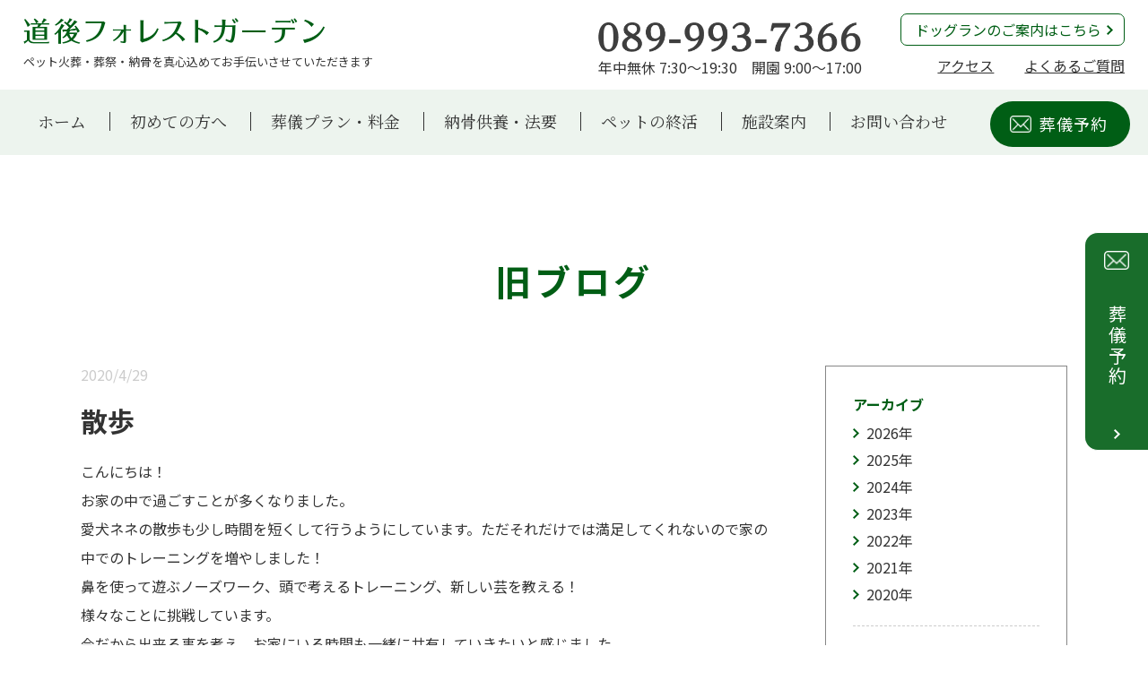

--- FILE ---
content_type: text/html; charset=UTF-8
request_url: https://dogo-forestgarden.com/blog/272/
body_size: 3652
content:
<!DOCTYPE html>
<html lang="ja">
<head>
  <!-- Google Tag Manager -->
  <script>
  (function(w, d, s, l, i) {
    w[l] = w[l] || [];
    w[l].push({
      'gtm.start': new Date().getTime(),
      event: 'gtm.js'
    });
    var f = d.getElementsByTagName(s)[0],
      j = d.createElement(s),
      dl = l != 'dataLayer' ? '&l=' + l : '';
    j.async = true;
    j.src =
      'https://www.googletagmanager.com/gtm.js?id=' + i + dl;
    f.parentNode.insertBefore(j, f);
  })(window, document, 'script', 'dataLayer', 'GTM-5HT7FDG');
  </script>
  <!-- End Google Tag Manager -->

  <meta charset="utf-8">
  <script type="text/javascript" src="/common/js/sp.js"></script>
  <meta name="format-detection" content="telephone=no">
  <meta name="robots" content="INDEX, FOLLOW">
  <meta name="keywords" content="愛媛,松山,道後,ペット,霊園,フォレストガーデン,火葬,葬祭,納骨,葬儀,葬式,供養,法要,骨上げ">
  <meta name="description" content="ペット火葬・葬祭・納骨を真心込めてお手伝いさせていただきます">
  <link href="/common/css/common.min.css?ver=250304" type="text/css" media="all" rel="stylesheet">
  <link href="/common/css/header.min.css?ver=250304" type="text/css" media="all" rel="stylesheet">
  <link href="/common/css/footer.min.css?ver=250304" type="text/css" media="all" rel="stylesheet">
  <link href="/common/css/detail.min.css?ver=250304" type="text/css" media="all" rel="stylesheet">
  <link href="/common/css/top.min.css?ver=250407" type="text/css" media="all" rel="stylesheet">
  <link href="https://dogo-forestgarden.com/wp/wp-content/themes/theme_2020/style.css?4" type="text/css" media="all" rel="stylesheet">
  <link rel="stylesheet" href="https://cdn.jsdelivr.net/gh/fancyapps/fancybox@3.5.7/dist/jquery.fancybox.min.css" />

  
  <!--[if lt IE 9]>
<script src="./common/js/html5shiv-printshiv.js"></script>
<![endif]-->
    <!-- WordPressのjQueryを読み込ませない -->
  <script type="text/javascript" src="/common/js/jquery-1.9.1.min.js"></script>
  <script type="text/javascript" src="/common/js/jquery.heightLine.js"></script>
  <script type="text/javascript" src="/common/js/common.js"></script>
  <script src="https://cdn.jsdelivr.net/gh/fancyapps/fancybox@3.5.7/dist/jquery.fancybox.min.js"></script>

  
  

  <title>
ブログ | 散歩 | ペット火葬・葬祭・納骨を真心込めてお手伝いさせていただきます | 道後フォレストガーデン
</title>


</head>

<body>
  <!-- Google Tag Manager (noscript) -->
  <noscript><iframe src="https://www.googletagmanager.com/ns.html?id=GTM-5HT7FDG" height="0" width="0" style="display:none;visibility:hidden"></iframe></noscript>
  <!-- End Google Tag Manager (noscript) -->

  <!-- //////////////////////////// ここからヘッダ //////////////////////////// -->
  <header>

    <div class="container">
      <h1 class="img_logo">
<a href="/"><img src="/common/img/img_logo.png" alt="道後フォレストガーデン"></a>
<span>ペット火葬・葬祭・納骨を真心込めてお手伝いさせていただきます</span></h1>
      <div class="flt_right">
        <div class="header_tel">
          <img src="/common/img/img_tel01.png?ver=2211" alt="089-993-7366">
          <div class="txt_h_tel">年中無休 7:30～19:30　開園 9:00～17:00</div>
        </div>
        <ul class="mnu_h_sub">
          <li class="btn_h_dogrun"><a href="/dogrun/">ドッグランのご案内はこちら</a></li>
          <li><a href="/facility/#contaner_access">アクセス</a></li>
          <li><a href="/faq/">よくあるご質問</a></li>
        </ul>
      </div>
    </div>

    <!-- ここから　メニュー -->
    <div class="header_contents">
      <nav>
        <ul>
          <li><a href="/">ホーム</a></li>
          <li><a href="/beginner/">初めての方へ</a></li>
          <li><a href="/plan/">葬儀プラン・料金</a></li>
          <li><a href="/nokotsu/">納骨供養・法要</a></li>
          <li><a href="/ending/">ペットの終活</a></li>
          <li><a href="/facility/">施設案内</a></li>
          <li><a href="/contact/">お問い合わせ</a></li>
        </ul>
        <div class="mnu_h_contact"><a href="https://reserva.be/dogoforestgarden" target="_blank">葬儀予約</a></div>
        <!-- ここから スマートフォンのみ -->
        <div class="header_tel for_smp">
          <a href="tel:0899937366"><img src="/common/img/img_tel01.png?ver=2211" alt="089-993-7366"></a>
          <div class="txt_h_tel">年中無休 7:30～19:30　開園 9:00～17:00</div>
        </div>
        <p class="btn_h_dogrun for_smp"><a href="/dogrun/">ドッグランのご案内はこちら</a></p>
        <ul class="mnu_h_sub for_smp">
          <li><a href="/facility/#contaner_access">アクセス</a></li>
          <li><a href="/faq/">よくあるご質問</a></li>
        </ul>
        <!-- ここまで スマートフォンのみ -->
      </nav>
    </div>
    <!-- ここまで　メニュー -->

    <div id="btn_gnav">メニュー</div>

  </header>
  <!-- //////////////////////////// ここまでヘッダ //////////////////////////// -->

  <meta name='robots' content='noindex, nofollow' />
	<style>img:is([sizes="auto" i], [sizes^="auto," i]) { contain-intrinsic-size: 3000px 1500px }</style>
	<link rel='stylesheet' id='sbi_styles-css' href='https://dogo-forestgarden.com/wp/wp-content/plugins/instagram-feed/css/sbi-styles.min.css?ver=6.9.1' type='text/css' media='all' />
<link rel="https://api.w.org/" href="https://dogo-forestgarden.com/wp-json/" /><link rel="alternate" title="JSON" type="application/json" href="https://dogo-forestgarden.com/wp-json/wp/v2/posts/272" /><link rel='shortlink' href='https://dogo-forestgarden.com/?p=272' />
<link rel="alternate" title="oEmbed (JSON)" type="application/json+oembed" href="https://dogo-forestgarden.com/wp-json/oembed/1.0/embed?url=https%3A%2F%2Fdogo-forestgarden.com%2Fblog%2F272%2F" />
<link rel="alternate" title="oEmbed (XML)" type="text/xml+oembed" href="https://dogo-forestgarden.com/wp-json/oembed/1.0/embed?url=https%3A%2F%2Fdogo-forestgarden.com%2Fblog%2F272%2F&#038;format=xml" />
<!-- Google tag (gtag.js) -->
<script async src="https://www.googletagmanager.com/gtag/js?id=AW-327252552"></script>
<script>
  window.dataLayer = window.dataLayer || [];
  function gtag(){dataLayer.push(arguments);}
  gtag('js', new Date());

  gtag('config', 'AW-327252552');
</script>
<!-- //////////////////////////// ここから 本文 //////////////////////////// -->
<section class="container_cms clearfix">

  <h1 class="tit_main">
                      旧ブログ      </h1>

  <!-- /////////// ここから　一覧 /////////// -->
  <div class="cms_left cms_body">

    <!-- ここから タイトル -->
    <div class="tit_cms_main">
      <div class="txt_date">2020/4/29</div>
      <h2>散歩</h2>
    </div>
    <!-- ここまで タイトル -->

    <!-- ここから 画像とテキスト -->
    <div class="block_cms clearfix">

                        
<p>こんにちは！</p>



<p>お家の中で過ごすことが多くなりました。</p>



<p>愛犬ネネの散歩も少し時間を短くして行うようにしています。ただそれだけでは満足してくれないので家の中でのトレーニングを増やしました！</p>



<p>鼻を使って遊ぶノーズワーク、頭で考えるトレーニング、新しい芸を教える！</p>



<p>様々なことに挑戦しています。</p>



<p>今だから出来る事を考え、お家にいる時間も一緒に共有していきたいと感じました。</p>



<p>のびのびと散歩は出来なくても庭で少し日光に当たるだけでも気持ちよさそうにしているので、毎日欠かさずしてあげたいと思いました。</p>



<p></p>



<p>小原</p>



<p></p>
              
    </div>
    <!-- ここまで 画像とテキスト -->

    <div class="txt_center">
      <div class="btn_base_green ico_back">
        <!-- <a href="/news">お知らせ一覧</a> -->
                                      <a href="/blog">旧ブログ一覧</a>
              </div>
    </div>

  </div>
  <!-- /////////// ここまで　一覧 /////////// -->


  <!-- /////////// ここから　アーカイブ・カテゴリー /////////// -->
  <div class="cms_right">
    <p>アーカイブ</p>
    <ul>
      	<li><a href='https://dogo-forestgarden.com/date/2026/'>2026</a>年</li>
	<li><a href='https://dogo-forestgarden.com/date/2025/'>2025</a>年</li>
	<li><a href='https://dogo-forestgarden.com/date/2024/'>2024</a>年</li>
	<li><a href='https://dogo-forestgarden.com/date/2023/'>2023</a>年</li>
	<li><a href='https://dogo-forestgarden.com/date/2022/'>2022</a>年</li>
	<li><a href='https://dogo-forestgarden.com/date/2021/'>2021</a>年</li>
	<li><a href='https://dogo-forestgarden.com/date/2020/'>2020</a>年</li>
      <!--<li><a href="./">2019年</a></li>-->
    </ul>

    <p>カテゴリー</p>
    <ul>
      <li>
                <a href="https://dogo-forestgarden.com/category/notice/">お知らせ</a>
      </li>
      <li>
                <a href="https://dogo-forestgarden.com/category/blog/">旧ブログ</a>
      </li>
      <li>
                <a href="https://dogo-forestgarden.com/category/message/">虹の橋を渡る君へ（飼い主様からのメッセージ）</a>
      </li>
    </ul>
  </div>
  <!-- /////////// ここまで　アーカイブ・カテゴリー /////////// -->

</section>
<!-- //////////////////////////// ここまで 本文 //////////////////////////// -->

<script type="speculationrules">
{"prefetch":[{"source":"document","where":{"and":[{"href_matches":"\/*"},{"not":{"href_matches":["\/wp\/wp-*.php","\/wp\/wp-admin\/*","\/wp\/wp-content\/uploads\/*","\/wp\/wp-content\/*","\/wp\/wp-content\/plugins\/*","\/wp\/wp-content\/themes\/theme_2020\/*","\/*\\?(.+)"]}},{"not":{"selector_matches":"a[rel~=\"nofollow\"]"}},{"not":{"selector_matches":".no-prefetch, .no-prefetch a"}}]},"eagerness":"conservative"}]}
</script>
<!-- Instagram Feed JS -->
<script type="text/javascript">
var sbiajaxurl = "https://dogo-forestgarden.com/wp/wp-admin/admin-ajax.php";
</script>

<!-- //////////////////////////// ここから 葬儀予約 //////////////////////////// -->
<p id="btn_side_contact">
  <a href="https://reserva.be/dogoforestgarden" target="_blank">葬儀予約</a>
</p>
<div id="btn_bottom_contact">
  <p class="tel"><a href="tel:0899937366">電話予約<span class="time">7:30～19:30</span></a></p>
  <p class="web"><a href="https://reserva.be/dogoforestgarden" target="_blank">Web予約<span>24時間受付</span></a></p>
  <p class="line"><a href="https://lin.ee/IVtHLhH" target="_blank">LINE予約<span>24時間受付</span></a></p>
</div>
<!-- //////////////////////////// ここまで 葬儀予約 //////////////////////////// -->


<!-- //////////////////////////// ここから お問い合わせ・ご相談 //////////////////////////// -->
<section id="footer_contact">
  <div class="container">


    <div class="tit_ft_contact">
      <p>お問い合わせ・ご相談</p>
    </div>

    <div class="block_ft_contact clearfix">

      <div class="ft_contact01">
        <p class="img_logo"><img src="/common/img/img_logo_white.png" alt="道後フォレストガーデン"></p>
        <p class="txt_base_sans">〒791-0101　愛媛県松山市 溝辺町乙531-1</p>
        <div class="block_follow">
          <div class="txt_base_sans txt_follow">Follow us</div>
          <ul>
            <li><a href="https://www.facebook.com/dogoforestgarden/" target="_blank"><img src="/common/img/btn_facebook.png" alt="facebook"></a></li>
            <!--	<li><a href="https://www.youtube.com/channel/UCB6ULsC849tlgkqHShzwZDQ" target="_blank"><img src="/common/img/btn_youtube.png" alt="youtube"></a></li>-->
          </ul>
        </div>
      </div>

      <div class="ft_contact02 for_pc">
        <img src="/common/img/img_tel02.png?ver=2211" alt="089-993-7366">
        <div class="txt_base_sans txt_ft02">年中無休 7:30～19:30　開園 9:00～17:00</div>
      </div>

      <div class="ft_contact02 for_smp">
        <a href="tel:0899937366"><img src="/common/img/img_tel02.png?ver=2211" alt="089-993-7366"></a>
        <div class="txt_base_sans txt_ft02">年中無休 7:30～19:30　開園 9:00～17:00</div>
      </div>

      <div class="ft_contact03">
        <div class="btn_ft_contact"><a href="https://reserva.be/dogoforestgarden" target="_blank">葬儀予約</a></div>
        <div class="txt_base_sans txt_ft01">Webからご予約の方は<br>ご供養に割引サービスを<br>適用します</div>
        <div class="txt_base_sans txt_ft02">夜間はこちらからお問い合わせください</div>
      </div>

    </div>

  </div>
</section>
<!-- //////////////////////////// ここまで お問い合わせ・ご相談 //////////////////////////// -->



<!-- //////////////////////////// ここから バナー //////////////////////////// -->
<ul class="list_banner">
  <li class="bnr_coopehime"><a href="https://www.coopehime.or.jp/" target="_blank"><img src="/common/img/bnr_coopehime.png" alt="コープえひめ"></a></li>
  <li class="bnr_petreien"><a href="https://www.petreien.or.jp/" target="_blank"><img src="/common/img/bnr_petreien.png" alt="全国ペット霊園協会認定　優良霊園"></a></li>
</ul>
<!-- //////////////////////////// ここまで バナー //////////////////////////// -->



<!-- //////////////////////////// ここから フッター //////////////////////////// -->
<footer>
  <div class="container">

    <ul>
      <li><a href="/privacypolicy/">プライバシーポリシー</a></li>
      <li><a href="/company/">会社概要</a></li>
      <li><a href="/sitemap/">サイトマップ</a></li>
    </ul>

    <address>© 2019 Dogo Forest Garden All rights reserved.</address>

  </div>
</footer>
<!-- //////////////////////////// ここまで フッター //////////////////////////// -->


</body>
</html>

--- FILE ---
content_type: text/css
request_url: https://dogo-forestgarden.com/common/css/header.min.css?ver=250304
body_size: 1283
content:
@charset "utf-8";header{width:100%;background-color:#fff}header .container{width:96%;min-width:1100px;height:100px;margin-left:auto;margin-right:auto}header .container:after{content:".";display:block;clear:both;height:0;visibility:hidden}header .img_logo{width:400px;height:auto;font-size:1%;line-height:0;text-align:left;float:left;margin-top:20px}header .img_logo img{width:336px}header .img_logo span{display:block;font-size:13px;font-family:"Noto Sans JP",sans-serif,"Hiragino Kaku Gothic ProN","メイリオ",Meiryo;font-weight:400;margin-top:20px}header .flt_right{width:600px;margin-top:15px;overflow:hidden;font-family:"Noto Sans JP",sans-serif,"Hiragino Kaku Gothic ProN","メイリオ",Meiryo;font-weight:400}.header_tel{padding-top:10px;width:320px;float:left}.header_tel img{width:100%}.txt_h_tel{font-size:16px;line-height:1.3;margin-top:2px;text-align:center}header ul.mnu_h_sub{width:250px;float:right;text-align:right}.btn_h_dogrun{width:100%;margin-bottom:10px}.btn_h_dogrun a{display:block;padding:7px 20px 7px 10px;text-align:center;background-image:url(../img/ico_right_green01.png);background-repeat:no-repeat;background-position:95% 50%;background-size:7px auto;border:1px #005e15 solid;border-radius:7px;-webkit-border-radius:7px;-moz-border-radius:7px}header ul.mnu_h_sub li{display:inline-block;font-size:16px;line-height:1.3}header ul.mnu_h_sub li:last-child{margin-left:30px}header ul.mnu_h_sub li.btn_h_dogrun a:link{color:#005e15;text-decoration:none;background-color:#fff}header ul.mnu_h_sub li.btn_h_dogrun a:visited{color:#005e15;text-decoration:none;background-color:#fff}header ul.mnu_h_sub li.btn_h_dogrun a:hover{color:#005e15;text-decoration:none;background-color:#f6fee6}header ul.mnu_h_sub li.btn_h_dogrun a:active{color:#005e15;text-decoration:none;background-color:#f6fee6}.header_contents{width:100%;min-width:1100px;background-color:#edf4ee}header.header_style .header_contents{position:fixed!important;top:0;left:0;z-index:1000}.header_contents nav{width:1240px;margin:0 auto;overflow:hidden}@media (min-width:640px) and (max-width:1260px){.header_contents nav{width:1100px}}.header_contents nav ul{float:left;padding-top:25px;padding-bottom:25px}nav ul li{display:inline-block;text-align:left;font-size:18px;line-height:1.2;border-left:#333 1px solid}nav ul li:first-child{border-left:none}nav ul li a,nav ul li span{display:block;padding:0 30px;padding:0 22px}@media (min-width:640px) and (max-width:1260px){nav ul li a,nav ul li span{padding:0 18px;font-size:16px}}.mnu_h_contact{float:right;margin-top:12.5px}.mnu_h_contact a{display:block;padding:15px 25px 15px 55px;background-image:url(../img/ico_mail_white01.png);background-position:22px 50%;background-repeat:no-repeat;background-size:24px auto;font-size:18px;line-height:1.2;letter-spacing:.05em;border-radius:25px;-webkit-border-radius:25px;-moz-border-radius:25px;font-family:"Noto Sans JP",sans-serif,"Hiragino Kaku Gothic ProN","メイリオ",Meiryo;font-weight:400}nav ul li a:link,nav ul li a:visited{color:#333;text-decoration:none}nav ul li a:active,nav ul li a:hover{color:#8fc31f;text-decoration:none}.mnu_h_contact a:link,.mnu_h_contact a:visited{color:#fff;text-decoration:none;background-color:#005e15}.mnu_h_contact a:active,.mnu_h_contact a:hover{color:#fff;text-decoration:none;background-color:#8fc31f}#btn_gnav{display:none}@media screen and (max-width:640px){header{position:fixed!important;top:0;left:0;z-index:1000}header .container{width:90%;min-width:0;height:50px;margin-left:auto;margin-right:auto}header .img_logo{width:auto;height:auto;float:left;margin-top:15px}header .img_logo img{width:230px}header .img_logo span{display:none}header .flt_right{display:none}.header_contents{display:none;width:100%;min-width:0;background-color:#fff;padding-bottom:30px}header.header_style .header_contents{top:50px}.header_contents nav{width:100%;margin:0 auto;overflow:visible}.header_contents nav ul{float:none;width:100%;padding-top:0;padding-bottom:0;background-color:#edf4ee;border-bottom:#005e15 1px solid}nav ul li{display:block;text-align:left;font-size:18px;line-height:1.2;border-left:none;border-top:#005e15 1px solid}nav ul li:first-child{border-left:none}nav ul li a,nav ul li span{display:block;padding:20px 5%}.mnu_h_contact{float:none;margin:30px auto 20px auto;width:90%}.mnu_h_contact a{padding-left:35px}.header_tel{width:100%;float:none;margin:20px auto 0 auto}.header_tel img{width:80%}.txt_h_tel{margin-top:10px;margin-left:0;font-family:"Noto Sans JP",sans-serif,"Hiragino Kaku Gothic ProN","メイリオ",Meiryo;font-weight:400}.btn_h_dogrun{margin-top:20px;margin-left:5%;margin-right:5%;width:auto;display:inline-block;margin-bottom:10px;font-family:"Noto Sans JP",sans-serif,"Hiragino Kaku Gothic ProN","メイリオ",Meiryo;font-weight:400;font-size:18px}.btn_h_dogrun a{padding:10px 30px 10px 20px;text-decoration:none}.header_contents nav ul.mnu_h_sub{float:none;width:100%;margin:0 auto;padding-top:0;padding-bottom:0;background-color:#fff;border-bottom:none;text-align:center}.header_contents nav ul.mnu_h_sub li{display:inline-block;text-align:left;text-decoration:underline;border-top:none;font-family:"Noto Sans JP",sans-serif,"Hiragino Kaku Gothic ProN","メイリオ",Meiryo;font-weight:400}header ul.mnu_h_sub li:last-child{margin-left:10px}header ul.mnu_h_sub li{margin-left:10px;margin-right:10px}header ul.mnu_h_sub li a,header ul.mnu_h_sub li span{display:block;padding:20px 0}#btn_gnav{display:block;width:40px;height:40px;background-image:url(../img_smp/btn_menu.png);background-repeat:no-repeat;background-position:center center;background-size:40px 23px;text-decoration:none;font-size:1%;line-height:0;text-indent:-9999px;z-index:1001;position:absolute;top:5px;right:10px}#btn_gnav.on{background-image:url(../img_smp/btn_close.png);background-repeat:no-repeat;background-position:center center;background-size:31px 31px}}@media screen and (max-width:320px){.txt_h_tel{font-size:14px}}@media screen and (max-width:640px){body.no_scroll{overflow:hidden}.g_nav_modal{position:fixed;top:50px;left:0;right:0;bottom:0;overflow:auto;z-index:1010;-webkit-overflow-scrolling:touch}}

--- FILE ---
content_type: text/plain
request_url: https://www.google-analytics.com/j/collect?v=1&_v=j102&a=1562629486&t=pageview&_s=1&dl=https%3A%2F%2Fdogo-forestgarden.com%2Fblog%2F272%2F&ul=en-us%40posix&dt=%E3%83%96%E3%83%AD%E3%82%B0%20%7C%20%E6%95%A3%E6%AD%A9%20%7C%20%E3%83%9A%E3%83%83%E3%83%88%E7%81%AB%E8%91%AC%E3%83%BB%E8%91%AC%E7%A5%AD%E3%83%BB%E7%B4%8D%E9%AA%A8%E3%82%92%E7%9C%9F%E5%BF%83%E8%BE%BC%E3%82%81%E3%81%A6%E3%81%8A%E6%89%8B%E4%BC%9D%E3%81%84%E3%81%95%E3%81%9B%E3%81%A6%E3%81%84%E3%81%9F%E3%81%A0%E3%81%8D%E3%81%BE%E3%81%99%20%7C%20%E9%81%93%E5%BE%8C%E3%83%95%E3%82%A9%E3%83%AC%E3%82%B9%E3%83%88%E3%82%AC%E3%83%BC%E3%83%87%E3%83%B3&sr=1280x720&vp=1280x720&_u=YADAAAABAAAAAC~&jid=1682890520&gjid=224223080&cid=1318979639.1769108425&tid=UA-215538358-2&_gid=903757248.1769108425&_r=1&_slc=1&gtm=45He61l2n815HT7FDGv855762191za200zd855762191&gcd=13l3l3l3l1l1&dma=0&tag_exp=103116026~103200004~104527907~104528500~104684208~104684211~105391252~115938466~115938468~116682875~117041587~117223560&z=1677842397
body_size: -452
content:
2,cG-7JQFLS7K66